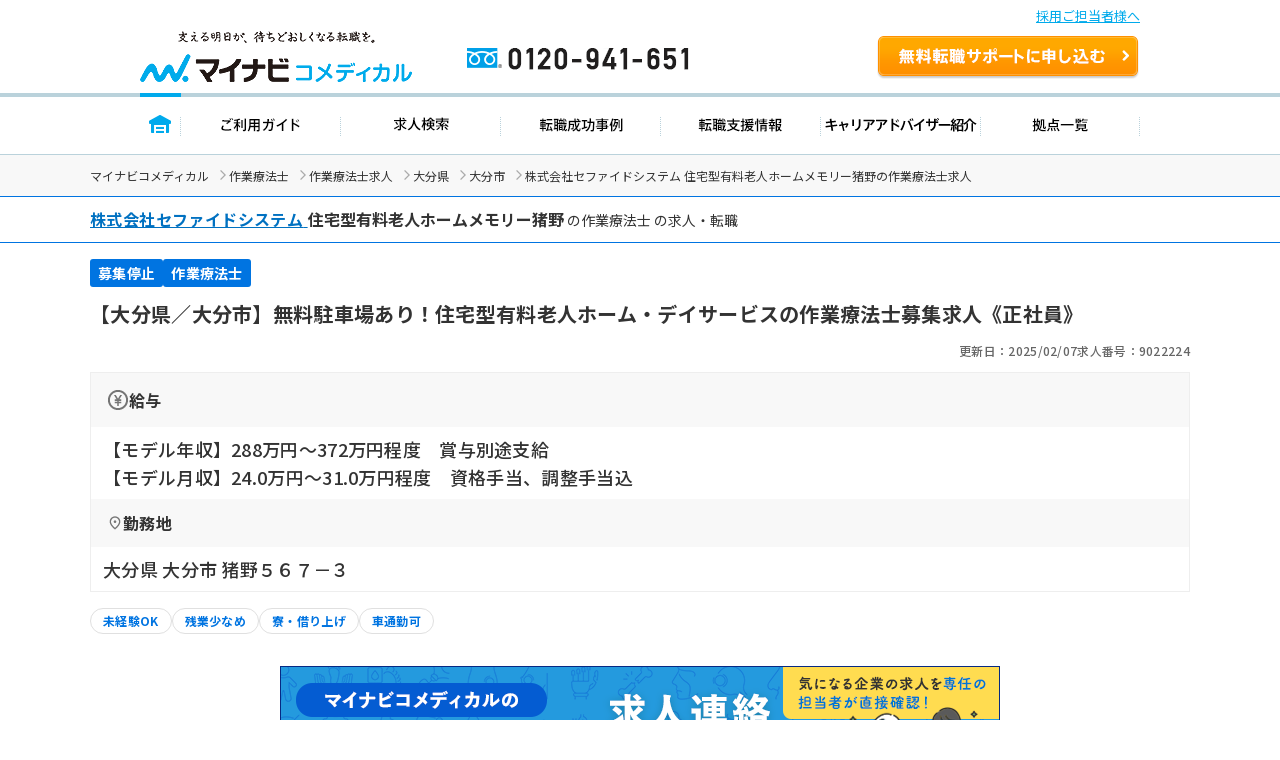

--- FILE ---
content_type: text/html; charset=UTF-8
request_url: https://co-medical.mynavi.jp/search/9022224/detail.php
body_size: 12240
content:

<!DOCTYPE html>
<html lang="ja">

<head>
  <meta charset="UTF-8">
  <meta name="viewport" content="width=device-width, initial-scale=1.0">
  <title> 株式会社セファイドシステム 住宅型有料老人ホームメモリー猪野（大分県大分市）の作業療法士求人・転職情報＜正社員＞｜マイナビコメディカル</title>
  <meta name="description" content=" 株式会社セファイドシステム 住宅型有料老人ホームメモリー猪野の作業療法士求人・転職情報。正社員。【大分県／大分市】無料駐車場あり！住宅型有料老人ホーム・デイサービスの作業療法士募集求人《正社員》｜マイナビコメディカルは、医療介護従事者のため求人・転職情報を多数掲載。">
  <link rel="canonical" href="https://co-medical.mynavi.jp/search/9022224/detail.php">
  <link rel="alternate" media="only screen and (max-width: 640px)" href="https://co-medical.mynavi.jp/sp/search/9022224/detail.php" />

  <!-- 既存 CSS -->
  <link rel="stylesheet" href="/common/css/import.css">
  <link rel="stylesheet" href="/component/slick-1.8.1/css/slick.css">
  <link rel="stylesheet" href="https://cdnjs.cloudflare.com/ajax/libs/slick-carousel/1.9.0/slick-theme.css">
  <link rel="stylesheet" href="/common/css/global.css">
  <link rel="stylesheet" href="/common/css/style.css">
  <!-- /既存 CSS -->

  <!-- style -->
  <link rel="stylesheet" href="/search/detail/detail.css">
  <link rel="stylesheet" href="/search/detail/shame-detail.css">

  

  <!-- /style -->

  <!-- Google Fonts -->
  <link rel="icon" href="/common/img/favicon.ico">
  <link rel="preconnect" href="https://fonts.googleapis.com">
  <link rel="preconnect" href="https://fonts.gstatic.com" crossorigin>
  <link rel="preload" as="style" fetchpriority="high" href="https://fonts.googleapis.com/css2?family=Noto+Sans+JP:wght@100..900&display=swap" />
  <link rel="stylesheet" href="https://fonts.googleapis.com/css2?family=Noto+Sans+JP:wght@100..900&display=swap" />
  <!-- /Google Fonts -->
  <!-- Google Icon -->
  <link rel="stylesheet" href="https://fonts.googleapis.com/css2?family=Material+Symbols+Outlined:opsz,wght,FILL,GRAD@20..48,100..700,0..1,-50..200" />
  <!-- /Google Icon -->

  <!-- 例外 デンタルcss調整 -->
    <!-- 既存JS -->
  <script src="/common/js/jquery-1.10.2.js"></script>
  <script src="/component/slick-1.8.1/js/slick.min.js"></script>
  <script src="/search/js/detail.js"></script>
  <script src="/common/js/search.js" defer></script>
  <!-- /既存JS -->

  <script src="/search/detail/search-detail-slider.js" defer></script><!-- スライダー制御 -->
  <script src="/search/detail/search-detail-fixedButton.js" defer></script><!-- フッター固定 -->

  <!-- 構造化データ -->
  <script type="application/ld+json">
  {
  "@context":"https://schema.org","@type":"JobPosting",
  "baseSalary":
    {
    "@type": "MonetaryAmount",
    "currency": "JPY",
    "value": {
      "@type": "QuantitativeValue",
          "minValue": 240000,
      "maxValue": 310000,
          "unitText": "MONTH"
    }
  },
    "employmentType": ["FULL_TIME"],
  "identifier":{
    "@type":"PropertyValue",
    "name":" 株式会社セファイドシステム 住宅型有料老人ホームメモリー猪野",
    "value":"9022224"
  },
  "workHours": ["就業時間1 8時30分〜17時30分（休憩60分）"],
  "description":"【大分県／大分市】無料駐車場あり！住宅型有料老人ホーム・デイサービスの作業療法士募集求人《正社員》<br><br>▼募集事項<br>●給  与<br>【モデル年収】288万円〜372万円程度　賞与別途支給<br>【モデル月収】24.0万円〜31.0万円程度　資格手当、調整手当込<br>●勤務地<br>大分県 大分市 猪野５６７－３<br>●最寄り駅<br>ＪＲ日豊本線「高城駅」(バス・車9分)<br>●就業時間<br>就業時間1 8時30分〜17時30分（休憩60分）<br>●雇用形態<br>正社員<br>●休日休暇<br>完全週休2日制（土・日）、有給休暇、出産・育児休暇 ※年間休日：108日、初年度有給：10日、最大有給：20日<br>●施設種別<br>デイサービス（通所介護）、介護福祉施設、住宅型有料老人ホーム<br>●応募条件<br>■作業療法士<br>■経験不問<br>■普通自動車運転免許（AT限定可）<br><br>▼仕事内容<br>【仕事内容】<br>■有料老人ホーム及びデイサービスにおける作業療法士業務全般<br>・機能訓練計画書作成<br>・機能訓練指導、評価<br>・機能訓練、他デイサービス業務全般<br><br>▼手当/福利厚生<br>【手    当】通勤手当 実費支給　上限：20,000円／月、借上げ寮について 、資格手当 40,000円／月、その他手当 調整手当：10,000円～30,000円／月、皆勤手当：5,000円／月<br>【福利厚生】雇用保険、労災保険、健康保険、厚生年金保険<br><br>▼ キャリアアドバイザーのイチオシコメント<br>住宅型有料老人ホーム・デイサービスにおける作業療法士のお仕事です！<br>日勤帯のみのお仕事で残業もほとんどなくプライベートな時間を大切にできます！<br>単身用の寮を完備しており遠方の方も安心！マイカー通勤の方には無料の駐車場もあります！<br>ご興味ある方には、面接対策ポイントなど、さらに詳細をお話しいたしますのでお気軽にご相談ください！<br><br>▼ 法人概要<br>株式会社セファイドシステム 住宅型有料老人ホームメモリー猪野<br>大分県 大分市 大字津守３９２-３<br>同社は大分県大分市内を中心に住宅型有料老人ホーム、デイサービスセンター、ヘルパーステーションを運営している地域に根ざした企業です。<br>機能訓練に特化した施設が多く、県下一の充実の設備体制を整えており、利用される方ひとり一人に最適で、心のこもった介護サービスを提供出来るよう努めています。<br>またコミュニケーションが円滑に進む風土があり、育児休業が取得しやすい環境や単身用社宅の完備など、社員の方が働きやすい環境を整えておられます。<br><br>▼  応募・ご利用の流れ<br>上部にある「応募: マイナビコメディカル」から求人詳細へ移動し、【この求人を問い合わせる】ボタンからご登録ください。",
  "datePosted":"2025-02-07",
  "validThrough":"2026-01-17",
  "hiringOrganization":{
    "@type":"Organization",
    "name":" 株式会社セファイドシステム 住宅型有料老人ホームメモリー猪野",
    "logo":"https://co-medical.mynavi.jp/common/img/work-logo-come.png"
  },
    "jobLocation": {
    "@type": "Place",
    "address": {
      "@type": "PostalAddress",
      "streetAddress":"猪野５６７－３",
      "addressLocality":"大分市",
      "addressRegion":"大分県",
      "addressCountry":"JP"
    }
  },
  "industry": ["作業療法士"],
  "image":"https://mdclimg.mynavi-agent.jp/img/9022224/9022224_202310191346_1.png",
  "qualifications":"■作業療法士
■経験不問
■普通自動車運転免許（AT限定可）",
  "responsibilities":"【大分県／大分市】無料駐車場あり！住宅型有料老人ホーム・デイサービスの作業療法士募集求人《正社員》",
  "jobbenefits":  ["雇用保険", "労災保険", "健康保険", "厚生年金保険"],
  "title":"【作業療法士】デイサービス（通所介護）、介護福祉施設、住宅型有料老人ホーム"
}
  </script>
  <script type="application/ld+json">
  {
  "@context": "https://schema.org/",
  "@type": "BreadcrumbList",
  "itemListElement":
  [
          {
        "@type": "ListItem",
        "position": 0,
        "item":
        {
          "@id": "/",
          "name": "マイナビコメディカル"
        }
      }
      ,          {
        "@type": "ListItem",
        "position": 1,
        "item":
        {
          "@id": "/ot/",
          "name": "作業療法士"
        }
      }
      ,          {
        "@type": "ListItem",
        "position": 2,
        "item":
        {
          "@id": "/search/30300139/",
          "name": "作業療法士求人"
        }
      }
      ,          {
        "@type": "ListItem",
        "position": 3,
        "item":
        {
          "@id": "/search/30300139/44/",
          "name": "大分県"
        }
      }
      ,          {
        "@type": "ListItem",
        "position": 4,
        "item":
        {
          "@id": "/search/30300139/44-44201/",
          "name": "大分市"
        }
      }
      ,          {
        "@type": "ListItem",
        "position": 5,
        "item":
        {
          "@id": "/search/9022224/detail.php",
          "name": " 株式会社セファイドシステム 住宅型有料老人ホームメモリー猪野の作業療法士求人"
        }
      }
            ]
}
  </script>
  <!-- /構造化データ -->

  <!-- naviplus -->
  <script type="text/javascript" src="//r4.snva.jp/javascripts/reco/2/sna.js?k=3eI8pB8q1jG03"></script>
  <script type="text/javascript">
    __snahost = "r4.snva.jp";
    recoConstructer({
    });
  </script>
  <!-- /naviplus -->

  <!-- 測定 -->
  <!-- Google Tag Manager -->
<script>(function(w,d,s,l,i){w[l]=w[l]||[];w[l].push({'gtm.start':
new Date().getTime(),event:'gtm.js'});var f=d.getElementsByTagName(s)[0],
j=d.createElement(s),dl=l!='dataLayer'?'&l='+l:'';j.async=true;j.src=
'https://www.googletagmanager.com/gtm.js?id='+i+dl;f.parentNode.insertBefore(j,f);
})(window,document,'script','dataLayer','GTM-W2WJ946');</script>
<!-- End Google Tag Manager -->
  <!-- /測定 -->
</head>

<body>
  <!-- 測定 -->
  <!-- Google Tag Manager (noscript) -->
<noscript><iframe src="https://www.googletagmanager.com/ns.html?id=GTM-W2WJ946"
height="0" width="0" style="display:none;visibility:hidden"></iframe></noscript>
<!-- End Google Tag Manager (noscript) -->
  <!-- /測定 -->

  <!-- [既存] ヘッダー -->
  
<link rel="stylesheet" type="text/css" media="all" href="/common/css/header.css" />
<script type="text/javascript" src="/common/js/header.js"></script>

<section id="Header">
  <div class="co-medical-t-header_band">
    <a href="/corporate/corporate.php">採用ご担当者様へ</a>
  </div>
  <div class="headerin">
    <div class="headerct clearfix">
            <p class="logo"><a href="/">
          <img src="/images/re/logo_2018.png" width="272" height="52" alt="マイナビコメディカル" />
      </a></p>
      <p class="btn"><a href="/entry/">無料転職サポートを申し込む</a></p>
      <p class="tel"><a href="/">0120-941-651</a></p>
    </div>
    </div>
    <div class="gnavbox">
        <ul class="clearfix">
            <li class="nav1 on"><a href="/">トップページ</a></li>
            <li class="nav2"><a href="/guide/">ご利用ガイド</a></li>
            <li class="nav3"><a href="/search/search.php">求人検索</a></li>
            <li class="nav4"><a href="/contents/usersvoice/">転職成功事例</a></li>
            <li class="nav5"><a href="/support/">転職支援情報</a></li>
            <li class="nav6"><a href="/advisers/advisers.php">キャリアアドバイザー紹介</a></li>
            <li class="nav7"><a href="/access/access.php">拠点一覧</a></li>
        </ul>
    </div>
</section>
  <!-- /.[既存] ヘッダー -->

  <!-- パンくず -->
  <div class="co-medical-c-breadcrumbs">
    <div class="co-medical-l-container">
      <ul class="co-medical-c-breadcrumbs-list">
                              <li><a href="/">マイナビコメディカル</a></li>
                                        <li><a href="/ot/">作業療法士</a></li>
                                        <li><a href="/search/30300139/">作業療法士求人</a></li>
                                        <li><a href="/search/30300139/44/">大分県</a></li>
                                        <li><a href="/search/30300139/44-44201/">大分市</a></li>
                                        <li> 株式会社セファイドシステム 住宅型有料老人ホームメモリー猪野の作業療法士求人</li>
                        </ul>
    </div>
  </div>
  <!-- /.パンくず -->

  
    <!-- 求人カード -->
    <div class="co-medical-c-fv">
      <section>
        <div class="co-medical-c-fv-heading-primary">
          <div class="co-medical-l-container">
            <h1>
                              <a href="/search/co394084/" class="co-medical-c-content-link">
                  <span> 株式会社セファイドシステム</span>
                </a>
                <span>住宅型有料老人ホームメモリー猪野</span>
                                            の作業療法士                            の求人・転職
                          </h1>
          </div>
        </div>

        <div class="co-medical-l-container">

          <!-- 求人カード タグ -->
          <ul class="co-medical-c-fv-tags">
                                      <li class="co-medical-c-fv-tag"><span class="status-end">募集停止</span></li>
                                                      <li class="co-medical-c-fv-tag"><span>作業療法士</span></li>
                                    </ul>
          <!-- /.求人カード タグ -->
          <!-- 求人カード タイトル -->
          <h2 class="co-medical-c-fv-title">【大分県／大分市】無料駐車場あり！住宅型有料老人ホーム・デイサービスの作業療法士募集求人《正社員》</h2>
          <!-- /.求人カード タイトル -->
          <!-- 更新日&求人番号 -->
          <ul class="co-medical-c-fv-info">
            <li>更新日：2025/02/07</li>
            <li>求人番号：9022224</li>
          </ul>
          <!-- /.更新日&求人番号 -->
          <!-- 求人詳細テーブル -->
          <table class="co-medical-c-fv-table">
                          <tr>
                <th class="co-medical-c-fv-table_heading"><span class="salary">給与</span></th>
              </tr>
              <tr>
                <td class="co-medical-c-fv-table_cell --line-clamp-4">
                                      <p>【モデル年収】288万円〜372万円程度　賞与別途支給</p>
                                                        <p>【モデル月収】24.0万円〜31.0万円程度　資格手当、調整手当込</p>
                                                    </td>
              </tr>
                                      <tr>
                <th class="co-medical-c-fv-table_heading"><span class="location">勤務地</span></th>
              </tr>
              <tr>
                <td class="co-medical-c-fv-table_cell --line-clamp-3">
                  <p>大分県 大分市 猪野５６７－３</p>
                </td>
              </tr>
                      </table>
          <!-- /.求人詳細テーブル -->
          <!-- 求人ラベル -->
          <ul class="co-medical-c-labels">
    <li>
    <a href="/search/30300139/44/st/wk/ep/cf/02b2/" class="co-medical-c-label">
      未経験OK    </a>
  </li>
    <li>
    <a href="/search/30300139/44/st/wk/ep/cf/02b4/" class="co-medical-c-label">
      残業少なめ    </a>
  </li>
    <li>
    <a href="/search/30300139/44/st/wk/ep/cf/02b6/" class="co-medical-c-label">
      寮・借り上げ    </a>
  </li>
    <li>
    <a href="/search/30300139/44/st/wk/ep/cf/K2600001/" class="co-medical-c-label">
      車通勤可    </a>
  </li>
  </ul>
          <!-- /.求人ラベル -->
        </div>
      </section>

              <!-- 募集停止時 表示 -->
        <div class="co-medical-l-container">
          <div class="co-medical-c-over">
            <a href="/special/approach/" class="co-medical-c-over_bnr">
              <img src="/images/approach_top_banner_720x130.png" alt="マイナビコメディカルの未掲載・募集終了求人連絡代行サービス 気になる企業の求人を専任の担当者が直接確認！">
            </a>
            <div class="co-medical-c-over_text">
              <p>こちらの求人は募集を停止しております。<br>最新の募集状況の確認も承ります。</p>
            </div>
          </div>
        </div>
        <!-- /.募集停止時 表示 -->
      
      <!-- CVボタン -->
      <div class="co-medical-c-cv-wrapper">
        <!-- お気に入り保存 -->
        <div class="co-medical-c-cv-favoriteButton">
          <button class="co-medical-c-favoriteButton js-favoriteButton not-checked" type="button" aria-pressed="false"
  onclick="save();searchCheck('9022224');$('.co-medical-c-favoriteButton.not-checked').each(function(){ $('.co-medical-c-favoriteButton.not-checked').hide(); });$('.co-medical-c-favoriteButton.is-checked').each(function(){ $('.co-medical-c-favoriteButton.is-checked').show(); });"
  style="">
  <span class="material-symbols-outlined">star</span><span class="js-favoriteButton_text co-medical-c-favoriteButton_text">保存する</span>
</button>
<button class="co-medical-c-favoriteButton js-favoriteButton is-checked" type="button" aria-pressed="true"
  onclick="searchCheckDel(9022224);$('.co-medical-c-favoriteButton.is-checked').each(function(){ $('.co-medical-c-favoriteButton.is-checked').hide(); });$('.co-medical-c-favoriteButton.not-checked').each(function(){ $('.co-medical-c-favoriteButton.not-checked').show(); });"
  style="display:none;">
  <span class="material-symbols-outlined">star</span><span class="js-favoriteButton_text co-medical-c-favoriteButton_text">保存済み</span>
</button>
        </div>
        <!-- 問い合わせボタン -->
        <div class="co-medical-c-cv --middle">
          <a href="/entry/?recruitno=9022224,9828626" class="co-medical-c-cv-button">
  <div class="co-medical-c-cv-button_text co-medical-c-arrow_right">
    最新の募集状況を問い合わせる  </div>
</a>
        </div>
      </div>
      <!-- /.CVボタン -->
      <!-- /.求人カード  -->

              <div class="co-medical-l-container">
          <!-- この求人と近いエリアの求人 -->
          <section class="co-medical-c-nearby-area">
            <h2 class="co-medical-c-nearby-area-heading">この求人と近いエリアの求人</h2>
            <div class="js-co-medical-c-slider co-medical-c-nearby-area-slider">
                              <a href="/search/9836394/detail.php" class="co-medical-c-nearby-area-card">
                  <div class="co-medical-c-nearby-area-card_heading">
                    <div class="co-medical-c-nearby-area-card-thumbnail">
                      <img src="/common/img/ot/4.png" alt="" loading="lazy" width="112" height="84">
                    </div>
                    <div class="co-medical-c-nearby-area-card-title">
                      <h3>【大分県/大分市】年間休日126日☆デイサービスで作業療法士募集♪〈常勤〉</h3>
                    </div>
                  </div>
                  <div class="co-medical-c-nearby-area-card_detail">
                                          <div class="co-medical-c-nearby-area-card_salary">
                        <p>【月収】21.5万円 ～ 22.8万円</p>
                      </div>
                                                          </div>
                </a>
                              <a href="/search/9825139/detail.php" class="co-medical-c-nearby-area-card">
                  <div class="co-medical-c-nearby-area-card_heading">
                    <div class="co-medical-c-nearby-area-card-thumbnail">
                      <img src="/common/img/ot/9.png" alt="" loading="lazy" width="112" height="84">
                    </div>
                    <div class="co-medical-c-nearby-area-card-title">
                      <h3>【大分県/大分市】マイカー通勤可◎児童発達支援・放課後等デイサービスでの作業療法士さんの募集です♪</h3>
                    </div>
                  </div>
                  <div class="co-medical-c-nearby-area-card_detail">
                                          <div class="co-medical-c-nearby-area-card_salary">
                        <p>【月収】24.0万円 ～ 35.0万円</p>
                      </div>
                                                              <div class="co-medical-c-nearby-area-card_access">
                        <p>ＪＲ久大本線「南大分駅」（徒歩25分）</p>
                      </div>
                                      </div>
                </a>
                              <a href="/search/10123843/detail.php" class="co-medical-c-nearby-area-card">
                  <div class="co-medical-c-nearby-area-card_heading">
                    <div class="co-medical-c-nearby-area-card-thumbnail">
                      <img src="/common/img/ot/3.png" alt="" loading="lazy" width="112" height="84">
                    </div>
                    <div class="co-medical-c-nearby-area-card-title">
                      <h3>【大分県/大分市】残業少なめ！マイカー通勤可能！療養棟及び通所リハビリでの作業療法士さんの募集です♪</h3>
                    </div>
                  </div>
                  <div class="co-medical-c-nearby-area-card_detail">
                                          <div class="co-medical-c-nearby-area-card_salary">
                        <p>【月収】20.5万円 ～ 31.0万円</p>
                      </div>
                                                          </div>
                </a>
                              <a href="/search/10121104/detail.php" class="co-medical-c-nearby-area-card">
                  <div class="co-medical-c-nearby-area-card_heading">
                    <div class="co-medical-c-nearby-area-card-thumbnail">
                      <img src="/common/img/ot/4.png" alt="" loading="lazy" width="112" height="84">
                    </div>
                    <div class="co-medical-c-nearby-area-card-title">
                      <h3>【大分県/大分市】マイカー通勤可能！残業少なめ！ケアミックス病院での作業療法士さんの募集です♪</h3>
                    </div>
                  </div>
                  <div class="co-medical-c-nearby-area-card_detail">
                                          <div class="co-medical-c-nearby-area-card_salary">
                        <p>【月収】21.7万円 ～ </p>
                      </div>
                                                              <div class="co-medical-c-nearby-area-card_access">
                        <p>ＪＲ豊肥本線「中判田駅」（バス・車5分）</p>
                      </div>
                                      </div>
                </a>
                              <a href="/search/10211970/detail.php" class="co-medical-c-nearby-area-card">
                  <div class="co-medical-c-nearby-area-card_heading">
                    <div class="co-medical-c-nearby-area-card-thumbnail">
                      <img src="/common/img/ot/0.png" alt="" loading="lazy" width="112" height="84">
                    </div>
                    <div class="co-medical-c-nearby-area-card-title">
                      <h3>【大分市/大字牧】駅から徒歩圏内！急性期病院での作業療法士さんの募集です♪＜非常勤＞</h3>
                    </div>
                  </div>
                  <div class="co-medical-c-nearby-area-card_detail">
                                          <div class="co-medical-c-nearby-area-card_salary">
                        <p>【その他】1300円 ～ 2000円</p>
                      </div>
                                                              <div class="co-medical-c-nearby-area-card_access">
                        <p>ＪＲ日豊本線「牧(大分)駅」（徒歩10分）</p>
                      </div>
                                      </div>
                </a>
                              <a href="/search/9733904/detail.php" class="co-medical-c-nearby-area-card">
                  <div class="co-medical-c-nearby-area-card_heading">
                    <div class="co-medical-c-nearby-area-card-thumbnail">
                      <img src="/common/img/ot/4.png" alt="" loading="lazy" width="112" height="84">
                    </div>
                    <div class="co-medical-c-nearby-area-card-title">
                      <h3>【大分県／大分市】デイで作業療法士募集☆</h3>
                    </div>
                  </div>
                  <div class="co-medical-c-nearby-area-card_detail">
                                          <div class="co-medical-c-nearby-area-card_salary">
                        <p>【月収】18.2万円 ～ 22.0万円基本給：147,000～185,500円＋諸手当（業務＋特定処遇改善＋資格＋処遇改善支援） ※経験加</p>
                      </div>
                                                              <div class="co-medical-c-nearby-area-card_access">
                        <p>ＪＲ豊肥本線「敷戸駅」（バス・車5分）</p>
                      </div>
                                      </div>
                </a>
                          </div>
          </section>
          <!-- この求人と近いエリアの求人 -->
        </div>
      
      <!-- この求人のポイント -->
      
              <!-- キャリアアドバイザーコメント -->
        <section class="co-medical-c-box --advisor">
          <div class="co-medical-c-box_head">
            <h3>キャリアアドバイザーコメント</h3>
          </div>
          <div class="co-medical-c-box_body">
            <img src="/common/img/illust-advisor.svg" loading="lazy" width="46" height="45" alt="">
            <p>住宅型有料老人ホーム・デイサービスにおける作業療法士のお仕事です！
日勤帯のみのお仕事で残業もほとんどなくプライベートな時間を大切にできます！
単身用の寮を完備しており遠方の方も安心！マイカー通勤の方には無料の駐車場もあります！
ご興味ある方には、面接対策ポイントなど、さらに詳細をお話しいたしますのでお気軽にご相談ください！</p>
          </div>
        </section>
        <!-- /.キャリアアドバイザーコメント -->
      
      
    </div>
    <!-- /.co-medical-l-container -->

    <!-- ページ内スクロールリンク -->
    <div class="co-medical-l-container">
      <div class="co-medical-c-pageLink">
        <ul class="co-medical-c-pageLink-list">
          <li>
            <a href="#job-summary">求人概要</a>
          </li>
          <li>
            <a href="#company-summary">会社概要</a>
          </li>
                  <li>
            <a href="#application-process">応募方法</a>
          </li>
                </ul>
      </div>
    </div>

    <!-- 求人概要 -->
    <section id="job-summary" class="co-medical-c-content">
      <div class="co-medical-l-container co-medical-c-shadow">
        <div class="co-medical-c-content_head">
          <h2>求人概要</h2>
        </div>
        <div class="co-medical-c-content_body">
          <table class="co-medical-c-content_table">
                          <tr>
                <th>仕事内容</th>
                <td>
                                    <p>【仕事内容】
■有料老人ホーム及びデイサービスにおける作業療法士業務全般
・機能訓練計画書作成
・機能訓練指導、評価
・機能訓練、他デイサービス業務全般
</p>
                </td>
              </tr>
                                      <tr>
                <th>雇用形態</th>
                <td>
                  <p>正社員</p>
                </td>
              </tr>
                                      <tr>
                <th>給与</th>
                <td>
                                      <p>【モデル年収】288万円〜372万円程度　賞与別途支給</p>
                                                        <p>【モデル月収】24.0万円〜31.0万円程度　資格手当、調整手当込</p>
                                                    </td>
              </tr>
                                      <tr>
                <th>給与備考</th>
                <td>
                  <p>【基本給】190,000円～240,000円／月　※賃金は経験年数及びこれまでの業務内容を基に決定
【賞与】　あり（過去実績）</p>
                </td>
              </tr>
                                      <tr>
                <th>手当</th>
                <td>
                  <p>通勤手当 実費支給　上限：20,000円／月、借上げ寮について 、資格手当 40,000円／月、その他手当 調整手当：10,000円～30,000円／月、皆勤手当：5,000円／月</p>
                </td>
              </tr>
                                      <tr>
                <th>福利厚生</th>
                <td>
                  <ul class="co-medical-c-labels">
    <li>
    <a href="/search/30300139/44/st/wk/ep/cf/02b6/" class="co-medical-c-label">
      寮・借り上げ    </a>
  </li>
  </ul>
                  <p>育児休暇制度、駐車場、社員寮（独身寮）</p>
                </td>
              </tr>
                                                  <tr>
                <th>勤務地</th>
                <td>
                                      <p><a class="co-medical-c-summaryLink" href="/search/30300139/44-44201/">大分県 大分市</a> 猪野５６７－３</p>
                                          <a
                        href="/search/detailed-map.php?address=%E5%A4%A7%E5%88%86%E7%9C%8C%20%E5%A4%A7%E5%88%86%E5%B8%82%20%E7%8C%AA%E9%87%8E%EF%BC%95%EF%BC%96%EF%BC%97%EF%BC%8D%EF%BC%93"
                        target="_blank"
                        class="co-medical-c-content-mapLink co-medical-c-open_in_new">
                        マップを見る
                      </a>
                                                      </td>
              </tr>
                                      <tr>
                <th>最寄り駅</th>
                <td>
                  <ul class="co-medical-c-labels">
    <li>
    <a href="/search/30300139/44/st/wk/ep/cf/K2600001/" class="co-medical-c-label">
      車通勤可    </a>
  </li>
  </ul>
                                    <p>ＪＲ日豊本線「<a class="co-medical-c-summaryLink" href="/search/30300139/ar/7740/">高城駅</a>」(バス・車9分)</p>
                </td>
              </tr>
                                      <tr>
                <th>就業時間</th>
                <td>
                  <ul class="co-medical-c-labels">
    <li>
    <a href="/search/30300139/44/st/wk/ep/cf/02b4/" class="co-medical-c-label">
      残業少なめ    </a>
  </li>
  </ul>
                  <p>就業時間1 8時30分〜17時30分（休憩60分）</p>
                </td>
              </tr>
                                                  <tr>
                <th>休日休暇</th>
                <td>
                                    <p>完全週休2日制（土・日）、有給休暇、出産・育児休暇 ※年間休日：108日、初年度有給：10日、最大有給：20日</p>
                </td>
              </tr>
                                      <tr>
                <th>休日備考</th>
                <td>
                  <p>※休日はシフトによる（土日以外の休みは曜日不定）</p>
                </td>
              </tr>
                                      <tr>
                <th>各種保険</th>
                <td>
                  <p>雇用保険、労災保険、健康保険、厚生年金保険</p>
                </td>
              </tr>
                                      <tr>
                <th>経験・スキル</th>
                <td>
                  <ul class="co-medical-c-labels">
    <li>
    <a href="/search/30300139/44/st/wk/ep/cf/02b2/" class="co-medical-c-label">
      未経験OK    </a>
  </li>
  </ul>
                  <p>■作業療法士
■経験不問
■普通自動車運転免許（AT限定可）</p>
                </td>
              </tr>
                                                  <tr>
                <th>施設種別</th>
                <td>
                  <p>デイサービス（通所介護）、介護福祉施設、住宅型有料老人ホーム</p>
                </td>
              </tr>
                      </table>
        </div>
      </div>
    </section>
    <!-- /.求人概要 -->

    <div class="co-medical-l-container">
              <!-- 募集停止時 表示 -->
        <div class="co-medical-c-over">
          <a href="/special/approach/" class="co-medical-c-over_bnr">
            <img src="/images/approach_top_banner_720x130.png" alt="マイナビコメディカルの未掲載・募集終了求人連絡代行サービス 気になる企業の求人を専任の担当者が直接確認！" loading="lazy" width="720" height="130">
          </a>
          <div class="co-medical-c-over_text">
            <p>こちらの求人は募集を停止しております。<br>最新の募集状況の確認も承ります。</p>
          </div>
        </div>
        <!-- /.募集停止時 表示 -->
            <!-- CVボタン（アドバイザー有り） -->
      <div class="co-medical-c-cv-wrapper co-medical-u-mt-lg">
        <div class="co-medical-c-cv --large">
          <div class="co-medical-c-cv-bubble-wrap">
            <img src="/common/img/illust-cvButton-advisor-woman.svg" alt="" loading="lazy" width="70" height="75">
            <div class="co-medical-c-cv-bubble">
              <p>業界専任のキャリアアドバイザーが<br><span class="co-medical-c-cv-bubble_highlight">リアルな求人情報</span>をお伝えします</p>
            </div>
          </div>
          <a href="/entry/?recruitno=9022224,9828626" class="co-medical-c-cv-button">
  <div class="co-medical-c-cv-button_text co-medical-c-arrow_right">
    最新の募集状況を問い合わせる  </div>
</a>
        </div>
      </div>
      <!-- /.CVボタン（アドバイザー有り） -->
    </div>

    <!-- 会社概要 -->
    <section id="company-summary" class="co-medical-c-content">
      <div class="co-medical-l-container co-medical-c-shadow">
        <div class="co-medical-c-content_head">
          <h2>会社概要</h2>
        </div>
        <div class="co-medical-c-content_body">
          <table class="co-medical-c-content_table">
            <tr>
              <td colspan="2">
                                  <a href="/search/co394084/" class="co-medical-c-content-link"> 株式会社セファイドシステム</a>
                                                  <img src="https://mdclimg.mynavi-agent.jp/img/9022224/9022224_202310191346_1.png" alt="" class="co-medical-c-content_img" loading="lazy" width="200" height="150">
                              </td>
            </tr>
                          <tr>
                <th>所在地</th>
                <td>
                  <p>本社：大分県 大分市 大字津守３９２-３</p>
                </td>
              </tr>
                                      <tr>
                <th>会社概要</th>
                <td>
                  <p>【事業内容】
■高齢者福祉事業
住宅型有料老人ホーム／デイサービスセンター／ヘルパーステーション</p>
                </td>
              </tr>
                                                  <tr>
                <th>特色</th>
                <td>
                  <p>同社は大分県大分市内を中心に住宅型有料老人ホーム、デイサービスセンター、ヘルパーステーションを運営している地域に根ざした企業です。
機能訓練に特化した施設が多く、県下一の充実の設備体制を整えており、利用される方ひとり一人に最適で、心のこもった介護サービスを提供出来るよう努めています。
またコミュニケーションが円滑に進む風土があり、育児休業が取得しやすい環境や単身用社宅の完備など、社員の方が働きやすい環境を整えておられます。</p>
                </td>
              </tr>
                      </table>
                      <div>
              <a href="/search/co394084/" class="co-medical-c-jobDetail-primary-button co-medical-c-arrow_right">この会社のほかの求人をもっと見る</a>
            </div>
                  </div>
      </div>
    </section>
    <!-- /.会社概要 -->

    <!-- ステップ式エントリーフォーム -->
    <div class="co-medical-l-container">
          </div>
    <!-- /.ステップ式エントリーフォーム -->

    <!-- 応募方法・ご利用の流れ -->
      <section id="application-process" class="co-medical-c-content">
      <div class="co-medical-l-container co-medical-c-shadow">
        <div class="co-medical-c-content_head">
          <h2>応募方法・ご利用の流れ</h2>
        </div>
        <div class="co-medical-c-content_body">
          <p>マイナビコメディカルの転職サポートを通じて、気になる求人を紹介させていただきます。</p>
          <div class="co-medical-c-flow">
            <ul class="co-medical-c-flow-list">
              <li>
                <img src="/common/img/appli-flow__step01.webp" alt="STEP 01 無料お申込み" loading="lazy" width="150" height="171">
                <p>登録フォームから1分ほどでご入力いただけます！</p>
              </li>
              <li>
                <img src="/common/img/appli-flow__step02.webp" alt="STEP 02 ヒアリング" loading="lazy" width="150" height="171">
                <p>ご登録後、アドバイザーが転職のご希望を伺います</p>
              </li>
              <li>
                <img src="/common/img/appli-flow__step03.webp" alt="STEP 03 求人のご紹介" loading="lazy" width="150" height="171">
                <p>豊富な求人情報から、あなたに合った求人をご紹介</p>
              </li>
              <li>
                <img src="/common/img/appli-flow__step04.webp" alt="STEP 04 書類作成・面接対策" loading="lazy" width="150" height="170">
                <p>応募書類の添削や面接対策も徹底サポート</p>
              </li>
              <li>
                <img src="/common/img/appli-flow__step05.webp" alt="STEP 05 面接" loading="lazy" width="150" height="171">
                <p>面接が不安な方へ、面接への同席も行っています</p>
              </li>
              <li>
                <img src="/common/img/appli-flow__step06.webp" alt="STEP 06 内定・入職アフターフォロー" loading="lazy" width="150" height="171">
                <p>年収交渉や入社日調整まで、内定後もバックアップ</p>
              </li>
            </ul>
          </div>
          <div>
            <a href="/flow/" class="co-medical-c-jobDetail-primary-button co-medical-c-arrow_right">マンガでわかる！ご利用の流れはこちら</a>
          </div>
        </div>
      </div>
    </section>
      <!-- /.応募方法・ご利用の流れ -->

    <!-- よくあるご質問 -->
      <section class="co-medical-c-content">
      <div class="co-medical-l-container co-medical-c-shadow">
        <div class="co-medical-c-content_head">
          <h2>よくあるご質問</h2>
        </div>
        <div class="co-medical-c-content_body">
          <div class="co-medical-c-qa">
            <details class="js-accordion">
              <summary class="co-medical-c-qa_question">
                <span class="co-medical-c-qa_questionHead">Q</span><span class="co-medical-c-qa_questionText">このページから問い合わせをすると、すぐに病院や施設に個人情報が渡されてしまいますか？</span>
              </summary>
              <div class="co-medical-c-qa_answer">
                <span class="co-medical-c-qa_answerHead">A</span>
                <p>
                  マイナビコメディカルへのお問い合わせになりますので、お問い合わせ後すぐに求人掲載元へ情報をお渡しすることはございません。ご本人様より応募の意志を伺ってから改めて応募となります。<br>
                  お預かりしているすべての個人データは許可なく、企業・医療機関側に開示したり、第三者に提供することは一切ありませんのでご安心ください。
                </p>
              </div>
            </details>

            <details class="js-accordion">
              <summary class="co-medical-c-qa_question">
                <span class="co-medical-c-qa_questionHead">Q</span><span class="co-medical-c-qa_questionText">現職の求人も見つけたのですが、問い合わせすることで現職に転職活動をしていることが知られてしまいますか？</span>
              </summary>
              <div class="co-medical-c-qa_answer">
                <span class="co-medical-c-qa_answerHead">A</span>
                <p>転職サポートにお申し込みいただく際に入力いただいた情報は、応募先以外にお渡しすることはございませんのでご安心ください。また、求人掲載元の病院や施設が登録者の情報を自由に閲覧することもございません。</p>
              </div>
            </details>

            <details class="js-accordion">
              <summary class="co-medical-c-qa_question">
                <span class="co-medical-c-qa_questionHead">Q</span><span class="co-medical-c-qa_questionText">マイナビコメディカルの登録するメリットはなんですか？</span>
              </summary>
              <div class="co-medical-c-qa_answer">
                <span class="co-medical-c-qa_answerHead">A</span>
                <p>職場の雰囲気や実際の残業時間などの情報提供はもちろん、希望勤務地や希望年収などの条件をお伝えいただくことで他の求人をご紹介することも可能です。面接の日程調整や条件交渉なども代行するので、効率的に転職活動がしたい方におすすめです。</p>
              </div>
            </details>
          </div>
        </div>
      </div>
    </section>
      <!-- /.よくあるご質問 -->

    <div class="co-medical-l-container">
              <!-- 募集停止時 表示 -->
        <div class="co-medical-c-over">
          <a href="/special/approach/" class="co-medical-c-over_bnr">
            <img src="/images/approach_top_banner_720x130.png" alt="マイナビコメディカルの未掲載・募集終了求人連絡代行サービス 気になる企業の求人を専任の担当者が直接確認！" loading="lazy" width="720" height="130">
          </a>
          <div class="co-medical-c-over_text">
            <p>こちらの求人は募集を停止しております。<br>最新の募集状況の確認も承ります。</p>
          </div>
        </div>
        <!-- /.募集停止時 表示 -->
            <!-- CVボタン -->
      <div class="co-medical-c-cv-wrapper">
        <!-- お気に入り保存 -->
        <div class="co-medical-c-cv-favoriteButton">
          <button class="co-medical-c-favoriteButton js-favoriteButton not-checked" type="button" aria-pressed="false"
  onclick="save();searchCheck('9022224');$('.co-medical-c-favoriteButton.not-checked').each(function(){ $('.co-medical-c-favoriteButton.not-checked').hide(); });$('.co-medical-c-favoriteButton.is-checked').each(function(){ $('.co-medical-c-favoriteButton.is-checked').show(); });"
  style="">
  <span class="material-symbols-outlined">star</span><span class="js-favoriteButton_text co-medical-c-favoriteButton_text">保存する</span>
</button>
<button class="co-medical-c-favoriteButton js-favoriteButton is-checked" type="button" aria-pressed="true"
  onclick="searchCheckDel(9022224);$('.co-medical-c-favoriteButton.is-checked').each(function(){ $('.co-medical-c-favoriteButton.is-checked').hide(); });$('.co-medical-c-favoriteButton.not-checked').each(function(){ $('.co-medical-c-favoriteButton.not-checked').show(); });"
  style="display:none;">
  <span class="material-symbols-outlined">star</span><span class="js-favoriteButton_text co-medical-c-favoriteButton_text">保存済み</span>
</button>
        </div>
        <!-- 問い合わせボタン -->
        <div class="co-medical-c-cv --middle">
          <a href="/entry/?recruitno=9022224,9828629" class="co-medical-c-cv-button">
  <div class="co-medical-c-cv-button_text co-medical-c-arrow_right">
    似ている求人を紹介してもらう  </div>
</a>
        </div>
      </div>
      <!-- /.CVボタン -->

      <!-- デンタルエージェントサポート -->
            <!-- //デンタルエージェントサポート -->
    </div>

    <!-- [既存]イメージに合いませんでしたか？ -->
      <div class="co-medical-l-container">
      <div class="detail-recommend-offer">
        <div class="detail-recommend_ttl">
          <h2>イメージに合いませんでしたか？似た条件の求人も見てみましょう</h2>
        </div>
        <div id="recommend-offer-view"></div>
        <div id="nearly-offer-view"></div>
        <div id="corporate-offer-view"></div>
        <div id="history-offer-view"></div>
        <div class="p-history-nothing-recently-button sp">
          <div>
            <a href="/recently/" class="c-conditionSearch-button c-conditionSearch-button-top">
              <span>最近見た求人一覧</span>
            </a>
          </div>
        </div>
      </div>
    </div>
    <!-- /.[既存]イメージに合いませんでしたか？ -->
      <!-- [既存]お電話でのお問い合わせはこちら -->
      <section class="detContact_wrap">
      <div class="co-medical-l-container">
        <div class="detContact_ttl">
          <h2 class="detContact-ttl">お電話でのお問い合わせはこちら</h2>
        </div>
        <div class="detContact_in">
          <p class="detContact-tel"><a href="tel:0120941651">0120-941-651</a></p>
          <p class="detContact-txt">
            担当のキャリアアドバイザーが<br>
                          この求人の詳細についてご案内いたします
                      </p>
          <div class="detContact_list">
            <dl>
              <dt>お問い合わせ求人番号</dt>
              <dd class="is-ctr">
                <p class="detContact-num">9022224</p>
              </dd>
            </dl>
            <dl>
              <dt>募集先名称</dt>
              <dd>
                <p class="detContact-name"> 株式会社セファイドシステム 住宅型有料老人ホームメモリー猪野の作業療法士</p>
              </dd>
            </dl>
            <dl class="is-ver2">
              <dt>お問い合わせ例</dt>
              <dd>
                <p class="detContact-stx">「求人番号9022224に興味があるので、詳細を教えていただけますか？」<br>「残業が少なめの病院をJR○○線の沿線で探していますが、おすすめの病院はありますか？」<br>「訪問リハビリの募集を都内で探しています。マイナビコメディカルに載っている○○○○○以外におすすめの求人はありますか？」</p>
              </dd>
            </dl>
          </div>
        </div>
      </div>
    </section>
      <!-- /.[既存]お電話でのお問い合わせはこちら -->

    <!-- [既存]内部リンク -->
    <div class="co-medical-l-container">
      
<div class="re_search">
    <div class="title">大分県の作業療法士求人を市区町村で探す</div>
    <div class="re_search__wrapper">
        <a class="re_search__item" href="/search/30300139/44-44201/"><span>大分市</span></a>
        <a class="re_search__item" href="/search/30300139/44-44202/"><span>別府市</span></a>
        <a class="re_search__item" href="/search/30300139/44-44203/"><span>中津市</span></a>
        <a class="re_search__item" href="/search/30300139/44-44204/"><span>日田市</span></a>
        <a class="re_search__item" href="/search/30300139/44-44205/"><span>佐伯市</span></a>
        <span class="grayout">臼杵市</span>
        <span class="grayout">津久見市</span>
        <a class="re_search__item" href="/search/30300139/44-44208/"><span>竹田市</span></a>
        <a class="re_search__item" href="/search/30300139/44-44209/"><span>豊後高田市</span></a>
        <a class="re_search__item" href="/search/30300139/44-44210/"><span>杵築市</span></a>
        <a class="re_search__item" href="/search/30300139/44-44211/"><span>宇佐市</span></a>
        <a class="re_search__item" href="/search/30300139/44-44212/"><span>豊後大野市</span></a>
        <a class="re_search__item" href="/search/30300139/44-44213/"><span>由布市</span></a>
        <span class="grayout">国東市</span>
        <span class="grayout">東国東郡姫島村</span>
        <a class="re_search__item" href="/search/30300139/44-44341/"><span>速見郡日出町</span></a>
        <span class="grayout">玖珠郡九重町</span>
        <a class="re_search__item" href="/search/30300139/44-44462/"><span>玖珠郡玖珠町</span></a>
    </div>
</div>
<div class="re_search">
    <div class="title">大分県の作業療法士求人を路線で探す</div>
    <div class="re_search__wrapper">
        <a class="re_search__item" href="/search/30300139/ar/44J006018/"><span>ＪＲ日豊本線(大分県)</span></a>
        <a class="re_search__item" href="/search/30300139/ar/44J006016/"><span>ＪＲ久大本線(大分県)</span></a>
        <a class="re_search__item" href="/search/30300139/ar/44J006019/"><span>ＪＲ日田彦山線(大分県)</span></a>
        <a class="re_search__item" href="/search/30300139/ar/44J006017/"><span>ＪＲ豊肥本線(大分県)</span></a>
    </div>
</div>
<div class="re_search">
    <div class="title">大分県の作業療法士求人を仕事内容で探す</div>
    <div class="re_search__wrapper">
            <a class="re_search__item" href="/search/30300139/44/st/1001,1002,1003,1004,1011/"><span>病院</span></a>
            <a class="re_search__item" href="/search/30300139/44/st/1006/"><span>介護福祉施設</span></a>
            <a class="re_search__item" href="/search/30300139/44/st/1005/"><span>クリニック</span></a>
            <a class="re_search__item" href="/search/30300139/44/st/1007/"><span>訪問リハビリ(在宅医療)</span></a>
        <span class="grayout">企業</span>
            <a class="re_search__item" href="/search/30300139/44/st/4001/"><span>保育園</span></a>
            <a class="re_search__item" href="/search/30300139/44/st/10120003,40010012,10060304/"><span>小児リハビリ</span></a>
        <span class="grayout">整骨院</span>
        <span class="grayout">接骨院</span>
        <span class="grayout">訪問マッサージ</span>
        <span class="grayout">薬局・ドラッグストア</span>
            <a class="re_search__item" href="/search/30300139/44/st/1009/"><span>その他</span></a>
    </div>
</div>
<div class="re_search">
    <div class="title">大分県の作業療法士求人を雇用形態で探す</div>
    <div class="re_search__wrapper">
            <a class="re_search__item" href="/search/30300139/44/st/wk/010001,010005/"><span>正社員(正職員)</span></a>
            <a class="re_search__item" href="/search/30300139/44/st/wk/010003,010006/"><span>契約社員(職員)</span></a>
            <a class="re_search__item" href="/search/30300139/44/st/wk/010007/"><span>非常勤・パート</span></a>
        <span class="grayout">その他</span>
    </div>
</div>
<div class="re_search">
    <div class="title">大分県の作業療法士求人をこだわり条件で探す</div>
    <div class="re_search__wrapper">
        <span class="grayout">管理職求人</span>
        <a class="re_search__item" href="/search/30300139/44/st/wk/ep/cf/K2500001/"><span>駅から徒歩5分以内</span></a>
        <a class="re_search__item" href="/search/30300139/44/st/wk/ep/cf/K2500002/"><span>駅から徒歩10分以内</span></a>
        <a class="re_search__item" href="/search/30300139/44/st/wk/ep/cf/K2600001/"><span>車通勤可</span></a>
        <a class="re_search__item" href="/search/30300139/44/st/wk/ep/cf/02b2/"><span>未経験OK</span></a>
        <a class="re_search__item" href="/search/30300139/44/st/wk/ep/cf/02b3/"><span>新卒OK</span></a>
        <a class="re_search__item" href="/search/30300139/44/st/wk/ep/cf/02b4/"><span>残業少なめ</span></a>
        <a class="re_search__item" href="/search/30300139/44/st/wk/ep/cf/02b6/"><span>寮・借り上げ</span></a>
        <a class="re_search__item" href="/search/30300139/44/st/wk/ep/cf/02b7/"><span>住宅手当・補助</span></a>
        <a class="re_search__item" href="/search/30300139/44/st/wk/ep/cf/02b8/"><span>託児所・育児補助</span></a>
        <a class="re_search__item" href="/search/30300139/44/st/wk/ep/cf/02ba/"><span>土日祝休</span></a>
        <span class="grayout">無資格 OK</span>
        <a class="re_search__item" href="/search/30300139/44/st/wk/ep/cf/0301/"><span>積極採用中</span></a>
        <a class="re_search__item" href="/search/30300139/44/st/wk/ep/cf/0306/"><span>WEB面接OK</span></a>
        <span class="grayout">2026年4月入職可</span>
        <span class="grayout">夏～秋入職可</span>
        <span class="grayout">1月入職可</span>
    </div>
</div>
<div class="re_search">
    <div class="title">近隣の都道府県で作業療法士求人を再検索</div>
    <div class="re_search__wrapper">
        <a class="re_search__item" href="/search/30300139/40/"><span>福岡県</span></a>
        <a class="re_search__item" href="/search/30300139/41/"><span>佐賀県</span></a>
        <a class="re_search__item" href="/search/30300139/42/"><span>長崎県</span></a>
        <a class="re_search__item" href="/search/30300139/43/"><span>熊本県</span></a>
        <a class="re_search__item" href="/search/30300139/45/"><span>宮崎県</span></a>
        <a class="re_search__item" href="/search/30300139/46/"><span>鹿児島県</span></a>
        <a class="re_search__item" href="/search/30300139/47/"><span>沖縄県</span></a>
    </div>
</div>      <!-- /.[既存]内部リンク -->
    </div>

  
  <!-- [既存]フッターパーツ -->
  <footer>
  <div id="footer_nav">
    <div id="footer_nav_box">
      <ul>
        <li id="footer_nav01"><a href="/"></a></li>
        <li id="footer_nav02"><a href="/guide/"></a></li>
        <li id="footer_nav03"><a href="/search/search.php"></a></li>
        <li id="footer_nav04"><a href="/usersvoice/usersvoice.php"></a></li>
        <li id="footer_nav05"><a href="/advisers/advisers.php"></a></li>
        <li id="footer_nav06"><a href="/access/access.php"></a></li>
      </ul>
    </div>
  </div>
  <div id="top_bottom_link2">
  <ul>
       <li><a href="/corporate/corporate.php">採用ご担当者様へ</a></li>
       <li>|</li>
       <li><a href="https://survey.mynavi.jp/cre/?enq=ssJJBASt6zA%3d">自治体・公共団体採用ご担当者さまへ</a></li>
       <li>|</li>
       <li><a href="/privacy/">個人情報の取り扱いについて</a></li>
       <li>|</li>
       <li><a href="/kiyaku/">利用規約</a></li>
       <li>|</li>
       <li><a href="https://survey.mynavi.jp/cre/?enq=UY4bq%2FgVFi0%3D">お問い合わせ</a></li>
       <li>|</li>
       <li><a href="/sitemap/sitemap.php">サイトマップ</a></li>
       <li>|</li>
       <li><a href="/faq/faq.php">よくある質問</a></li>
       <li>|</li>
       <li><a href="https://co-medical.mynavi.jp/search/30300140/">理学療法士</a></li>
       <li>|</li>
       <li><a href="https://co-medical.mynavi.jp/search/30300139/">作業療法士</a></li>
       <li>|</li> <li><a href="https://co-medical.mynavi.jp/search/30300141/">言語聴覚士</a></li>
       <li>|</li> <li><a href="https://co-medical.mynavi.jp/search/30300070/">臨床検査技師</a></li>
       <li>|</li> <li><a href="https://co-medical.mynavi.jp/search/30300074/">臨床工学技士</a></li>
       <li>|</li> <li><a href="https://co-medical.mynavi.jp/search/30300080/">診療放射線技師</a></li>
       <li>|</li><li><a href="https://co-medical.mynavi.jp/search/3030014630300147/">管理栄養士/栄養士</a></li>
       <li>|</li>
       <li><a href="https://co-medical.mynavi.jp/contents/therapistplus/">セラピストプラス</a></li>
   </ul>
  </div>
  <div id="footer_bottom_innter">
    <p>Copyright&nbsp;&copy;&nbsp;Mynavi&nbsp;Corporation</p>
  </div>
</footer>
  <!-- /.[既存]フッターパーツ -->

      <!-- fix footer cvButton -->
    <!-- CVボタン -->
    <div class="co-medical-c-cv-fixed-wrap">
      <div class="co-medical-c-cv-fixed">
        <div class="co-medical-c-cv-wrapper">
          <!-- お気に入り保存 -->
          <div class="co-medical-c-cv-favoriteButton">
            <button class="co-medical-c-favoriteButton js-favoriteButton not-checked" type="button" aria-pressed="false"
  onclick="save();searchCheck('9022224');$('.co-medical-c-favoriteButton.not-checked').each(function(){ $('.co-medical-c-favoriteButton.not-checked').hide(); });$('.co-medical-c-favoriteButton.is-checked').each(function(){ $('.co-medical-c-favoriteButton.is-checked').show(); });"
  style="">
  <span class="material-symbols-outlined">star</span><span class="js-favoriteButton_text co-medical-c-favoriteButton_text">保存する</span>
</button>
<button class="co-medical-c-favoriteButton js-favoriteButton is-checked" type="button" aria-pressed="true"
  onclick="searchCheckDel(9022224);$('.co-medical-c-favoriteButton.is-checked').each(function(){ $('.co-medical-c-favoriteButton.is-checked').hide(); });$('.co-medical-c-favoriteButton.not-checked').each(function(){ $('.co-medical-c-favoriteButton.not-checked').show(); });"
  style="display:none;">
  <span class="material-symbols-outlined">star</span><span class="js-favoriteButton_text co-medical-c-favoriteButton_text">保存済み</span>
</button>
          </div>
          <!-- 問い合わせボタン -->
          <div class="co-medical-c-cv --middle">
            <a href="/entry/?recruitno=9022224,9828626" class="co-medical-c-cv-button">
  <div class="co-medical-c-cv-button_text co-medical-c-arrow_right">
    最新の募集状況を問い合わせる  </div>
</a>
          </div>
          <div class="co-medical-c-menu">
            <a href="/check/" class="co-medical-c-menu-button">
              <span class="material-symbols-outlined co-medical-c-menu-button_icon --star">star</span>
              保存した求人<span><span class="check-job-ct">0</span>件</span>
            </a>
            <a href="/recently/" class="co-medical-c-menu-button">
              <span class="material-symbols-outlined co-medical-c-menu-button_icon --schedule">schedule</span>
              最近見た求人<br><span>0件</span>
            </a>
          </div>
        </div>
        <!-- /.CVボタン -->
      </div>
      <!-- /.fix footer cvButton -->
    </div>

    <!-- [既存]保存する モーダル -->
    <div class="offer__saved" id="modalWrap" style="display: none;">
      <div class="modalInner">
        <p>求人を保存しました</p>
        <a href="/check/">保存した求人一覧はこちら</a>
      </div>
    </div>
    <!-- [既存]保存する モーダル -->

    <!-- [既存]APIからデータを取得しDOM追加する -->
    
<script defer>
  let job_params = JSON.parse('{"jno":"9022224","job_cls_cd":"30300139","work_pref_cd":"44","work_city_cd":"44201","wk_div_ctgry_cd":"1006","mplymnt_cd":"010001","corp_no":"394084","corp_flg":true}');
  $(function() {
    $.ajax({
      type: 'POST',
      url: '/api/get_cassette_recommend.php',
      dataType: 'json'
    }).done(function(data) {
      $('#recommend-offer-view').append(data)
    }).fail(function(XMLHttpRequest, status, e) {
      console.log(e);
    });
  });
  $(function() {
    $.ajax({
      type: 'POST',
      url: '/api/get_cassette_nearly.php',
      data: {
        'job_params': job_params
      },
      dataType: 'json'
    }).done(function(data) {
      $('#nearly-offer-view').append(data)
    }).fail(function(XMLHttpRequest, status, e) {
      console.log(e);
    });
  });
  $(function() {
    $.ajax({
      type: 'POST',
      url: '/api/get_cassette_corporate.php',
      data: {
        'job_params': job_params
      },
      dataType: 'json'
    }).done(function(data) {
      $('#corporate-offer-view').append(data)
    }).fail(function(XMLHttpRequest, status, e) {
      console.log(e);
    });
  });
  $(function() {
    $.ajax({
      type: "POST",
      url: '/api/get_recentlies.php',
      data: {
        "api_key": "[base64]",
        "access_url": "/search/9022224/detail.php"
      },
      dataType: "json",
      cache: false,
    }).done(function(data) {
      $('#history-offer-view').append(data);
    }).fail(function(XMLHttpRequest, status, e) {
      console.log(e);
    });
  });
</script>
    <!-- ./[既存]APIからデータを取得しDOM追加する -->

    <!-- [既存]保存する -->
    <script>
      function save() {
        var wrap = $('#modalWrap');
        wrap.fadeIn('200');
        setTimeout(function() {
          wrap.fadeOut('100');
        }, 5000);
        return false;
      }
    </script>
    <!-- /.[既存]保存する -->
  
  <!-- 測定 -->
  <script type="text/javascript" src="/common/js/set_utm_param.js?1757582300"></script>    <!-- /測定 -->
</body>

</html>